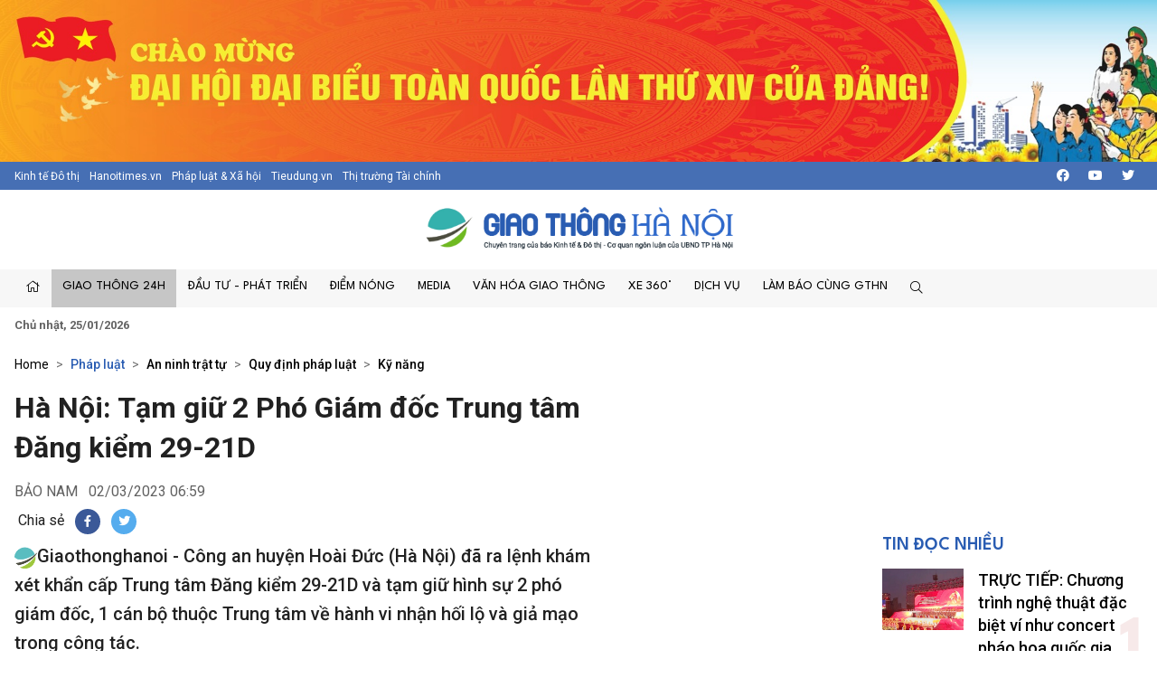

--- FILE ---
content_type: text/html; charset=utf-8
request_url: https://giaothonghanoi.kinhtedothi.vn/phap-luat-giao-thong/ha-noi-tam-giu-2-pho-giam-doc-trung-tam-dang-kiem-2921d-78017.html
body_size: 51465
content:

<!DOCTYPE html>
<!--[if lt IE 7]> <html class="no-js lt-ie9 lt-ie8 lt-ie7"> <![endif]-->
<!--[if IE 7]> <html class="no-js lt-ie9 lt-ie8"> <![endif]-->
<!--[if IE 8]> <html class="no-js lt-ie9"> <![endif]-->
<!--[if gt IE 8]><!-->
<html class="no-js">
<!--<![endif]-->
<head prefix="og: https://ogp.me/ns# fb: https://ogp.me/ns/fb# article: https://ogp.me/ns/article#"><title>
	H&#224; Nội: Tạm giữ 2 Ph&#243; Gi&#225;m đốc Trung t&#226;m Đăng kiểm 29-21D
</title><meta http-equiv="Content-Type" content="text/html; charset=utf-8" /><meta http-equiv="X-UA-Compatible" content="IE=edge" /><meta name="viewport" content="width=device-width, initial-scale=1, shrink-to-fit=no, maximum-scale=1.0" /><meta id="ctl00_description" name="description" content="Giaothonghanoi - Công an huyện Hoài Đức (Hà Nội) đã ra lệnh khám xét khẩn cấp Trung tâm Đăng kiểm 29-21D và tạm giữ hình sự 2 phó giám đốc, 1 cán bộ thuộc Trung tâm về hành vi nhận hối lộ và giả mạo trong công tác." /><meta id="ctl00_keywords" name="keywords" /><meta name="news_keywords" content="Giao thông Hà Nội, Cuộc thi an toàn giao thông , báo kinh tế đô thị, giao thông thủ đô, tình hình giao thông tại thủ đô hà nội, cuộc thi tìm hiểu kiến thức giao thông, thi luật giao thông trên internet, văn hóa giao thông" /><link href="https://giaothonghanoi.kinhtedothi.vn/" rel="publisher" /><link rel="alternate" href="/rss/home.rss" type="application/rss+xml" title="RSS" /><meta http-equiv="refresh" content="1800" /><meta id="ctl00_robots" name="robots" content="INDEX,FOLLOW" />
<script type="text/javascript"> var host = 'https://giaothonghanoi.kinhtedothi.vn';</script>
<script type="text/javascript"> var loghost = 'https://giaothonghanoi.kinhtedothi.vn';</script>
<link rel="shortcut icon" href="https://staticgthn.kinhtedothi.vn/webthemes/img/favicon.ico">
<link rel="stylesheet" href="https://staticgthn.kinhtedothi.vn/webthemes/bootstrap-5.0.2-dist/css/bootstrap.css?v=1">
<!-- Fonts -->
<link href="https://staticgthn.kinhtedothi.vn/webthemes/fonts/fontawesome-pro-5.15.4-web/css/all.min.css" rel="stylesheet">
<!-- plugin css -->
<link rel="stylesheet" href="https://staticgthn.kinhtedothi.vn/webthemes/js/vendor/glide-3.4.1/dist/css/glide.core.min.css">
<link type="text/css" rel="stylesheet" href="https://staticgthn.kinhtedothi.vn/webthemes/js/vendor/lightGallery-master/dist/css/lightGallery.min.css" />
<!-- Customize css -->
<link rel="stylesheet" href="https://staticgthn.kinhtedothi.vn/webthemes/css/main.css?v=6.7.8">
<script src="https://staticgthn.kinhtedothi.vn/webthemes/js/vendor/jquery.min.js"></script>
<script src="https://staticgthn.kinhtedothi.vn/webthemes/bootstrap-5.0.2-dist/js/bootstrap.bundle.min.js" defer></script>
<script src="https://staticgthn.kinhtedothi.vn/webthemes/js/vendor/glide-3.4.1/dist/glide.min.js" defer></script>
<script src="https://staticgthn.kinhtedothi.vn/webthemes/js/vendor/jquery.lazy-master/jquery.lazy.min.js" defer></script>
<script src="https://staticgthn.kinhtedothi.vn/webthemes/js/vendor/lightGallery-master/dist/js/lightgallery.min.js" defer></script>
<script src="https://staticgthn.kinhtedothi.vn/webthemes/js/app.js?v=1.0" defer></script>

<meta property="og:type" content="article" />
<meta property="og:url" content="https://giaothonghanoi.kinhtedothi.vn/phap-luat-giao-thong/ha-noi-tam-giu-2-pho-giam-doc-trung-tam-dang-kiem-2921d-78017.html" />
<meta property="og:site_name" content="Giao thông Hà Nội - Chuyên trang của Báo điện tử Kinh tế đô thị" />
<meta property="og:image" content="https://staticgthn.kinhtedothi.vn/Uploaded/nhungtkts/2023_03_02/32971481012288891977266351877409794990019340ndohj_FWYJ.jpg" />
<meta property="og:title" content="H&#224; Nội: Tạm giữ 2 Ph&#243; Gi&#225;m đốc Trung t&#226;m Đăng kiểm 29-21D" />
<meta property="og:description" content="Giaothonghanoi - C&#244;ng an huyện Ho&#224;i Đức (H&#224; Nội) đ&#227; ra lệnh kh&#225;m x&#233;t khẩn cấp Trung t&#226;m Đăng kiểm 29-21D v&#224; tạm giữ h&#236;nh sự 2 ph&#243; gi&#225;m đốc, 1 c&#225;n bộ thuộc Trung t&#226;m về h&#224;nh vi nhận hối lộ v&#224; giả mạo trong c&#244;ng t&#225;c." />
<link rel="alternate" href="https://giaothonghanoi.kinhtedothi.vn/phap-luat-giao-thong/ha-noi-tam-giu-2-pho-giam-doc-trung-tam-dang-kiem-2921d-78017.html" media="handheld" />
<link rel="canonical" href="https://giaothonghanoi.kinhtedothi.vn/phap-luat-giao-thong/ha-noi-tam-giu-2-pho-giam-doc-trung-tam-dang-kiem-2921d-78017.html" />
<meta content="" name="news_keywords" />
<link rel="stylesheet" href="https://staticgthn.kinhtedothi.vn/webthemes/css/swipebox.css" />
<script type="text/javascript" src="https://staticgthn.kinhtedothi.vn/webthemes/Jscripts/jquery.fixer.js"></script>
<script type="text/javascript" src="https://staticgthn.kinhtedothi.vn/webthemes/Jscripts/jquery.swipebox.min.js"></script>
<script type="text/javascript" src="https://staticgthn.kinhtedothi.vn/webthemes/Jscripts/jwplayer/jwplayer.js"></script>
<script type="text/javascript">jwplayer.key = "5qMQ1qMprX8KZ79H695ZPnH4X4zDHiI0rCXt1g==";</script>
<script type="text/javascript">function showvideo(id_, src_) {
//console.log(id_);
var videoW = $('#' + id_).parent().width();
var videoH = videoW / 16 * 9;
$('#' + id_).wrap(function () {
return "<div class='img-responsive'></div>";
});
jwplayer(id_).setup({
image: 'https://staticgthn.kinhtedothi.vn/zoom/590/Uploaded/nhungtkts/2023_03_02/32971481012288891977266351877409794990019340ndohj_FWYJ.jpg', file: src_, height: videoH, width: videoW, skin: 'five', menu: "true", allowscriptaccess: "always", wmode: "opaque", 'stretching': 'exactfit',
"controlbar.position": "bottom"
});
}</script>
<script type="text/javascript">function showvideoavatar(id_, src_) {
jwplayer(id_).setup({
image: 'https://staticgthn.kinhtedothi.vn/zoom/590/Uploaded/nhungtkts/2023_03_02/32971481012288891977266351877409794990019340ndohj_FWYJ.jpg', responsive: true, file: src_, height: 360, width: 590, skin: 'five', menu: "true", allowscriptaccess: "always", wmode: "opaque", 'stretching': 'exactfit',
"controlbar.position": "bottom"
});
}</script>
<script type="text/javascript" src="https://staticgthn.kinhtedothi.vn/webthemes/Jscripts/galleria/galleria-1.4.2.min.js"></script>
<script type="text/javascript" src="https://staticgthn.kinhtedothi.vn/webthemes/jscripts/sharer.js?v=2016.66"></script>
<script type="text/javascript" src="https://platform.twitter.com/widgets.js"></script>

<link rel="stylesheet" href="https://staticgthn.kinhtedothi.vn/webthemes/css/ext.css?v=1.2" />
<!-- <link rel="stylesheet" href="https://staticgthn.kinhtedothi.vn/webthemes/css/tet.css?v=1.2.3" /> -->
<!-- Global site tag (gtag.js) - Google Analytics -->
<script async src="https://www.googletagmanager.com/gtag/js?id=UA-141382853-1"></script>
<script>
window.dataLayer = window.dataLayer || [];
function gtag() { dataLayer.push(arguments); }
gtag('js', new Date());
gtag('config', 'UA-141382853-1');
//1768231093448659
</script>
<meta property="fb:app_id" content="4178628258857964" />
<script async src="https://securepubads.g.doubleclick.net/tag/js/gpt.js"></script>
<script>

window.googletag = window.googletag || {cmd: []};
var interstitialSlot;
var gptAdSlots = [];
googletag.cmd.push(function() {

var mapping1 = googletag.sizeMapping().
addSize([920, 0], [900, 250]). // desktop
addSize([728, 0], [728, 90]). // desktop
addSize([640, 0], [300, 250]). // tablet
addSize([336, 0], [300, 250]). // mobile
build();

        gptAdSlots[0]=googletag.defineSlot('/23199766306/giaothonghanoi.kinhtedothi.vn/GTHN.KTDT_Res1', [[300, 250], [336, 280], [970, 250]], 'div-gpt-ad-1739348581779-0').defineSizeMapping(mapping1).addService(googletag.pubads());
        gptAdSlots[1]=googletag.defineSlot('/23199766306/giaothonghanoi.kinhtedothi.vn/GTHN.KTDT_Res2', [[300, 250], [336, 280], [728, 90]], 'div-gpt-ad-1739348777981-0').defineSizeMapping(mapping1).addService(googletag.pubads());
        gptAdSlots[2]=googletag.defineSlot('/23199766306/giaothonghanoi.kinhtedothi.vn/GTHN.KTDT_Res3', [[300, 250], [728, 90], [336, 280]], 'div-gpt-ad-1739349007949-0').defineSizeMapping(mapping1).addService(googletag.pubads());
        gptAdSlots[3]=googletag.defineSlot('/23199766306/giaothonghanoi.kinhtedothi.vn/GTHN.KTDT_Right_300x250', [300, 250], 'div-gpt-ad-1739348639261-0').addService(googletag.pubads());
        gptAdSlots[4]=googletag.defineSlot('/23199766306/giaothonghanoi.kinhtedothi.vn/GTHN.KTDT_Right_300x600', [300, 600], 'div-gpt-ad-1739348692131-0').addService(googletag.pubads());
        gptAdSlots[5]=googletag.defineSlot('/23199766306/giaothonghanoi.kinhtedothi.vn/GTHN.KTDT_728x90_PC', [728, 90], 'div-gpt-ad-1739348832012-0').addService(googletag.pubads());
        gptAdSlots[6]=googletag.defineSlot('/23199766306/giaothonghanoi.kinhtedothi.vn/GTHN.KTDT_MBInpage', [[400, 800], [300, 600]], 'div-gpt-ad-1739348892262-0').addService(googletag.pubads());
    
// Start ad fetching
    googletag.pubads().enableSingleRequest();
    googletag.enableServices();
    googletag.display(interstitialSlot);
  });
</script>

</head>
<body class="page-detail">
<form name="aspnetForm" method="post" action="/phap-luat-giao-thong/ha-noi-tam-giu-2-pho-giam-doc-trung-tam-dang-kiem-2921d-78017.html" id="aspnetForm">
<div>
<input type="hidden" name="__VIEWSTATE" id="__VIEWSTATE" value="/wEPDwULLTIxMTk0MDQ4NjkPFgIeE1ZhbGlkYXRlUmVxdWVzdE1vZGUCAWRkMymKGO9KG/SxGD1RObgPzoCQJv4JKNCynWUfRIjq1Iw=" />
</div>

<div>

	<input type="hidden" name="__VIEWSTATEGENERATOR" id="__VIEWSTATEGENERATOR" value="3D4A720F" />
</div>
<script type="text/javascript" src="https://apis.google.com/js/plusone.js"></script>
<div id="fb-root"></div>
<script async defer crossorigin="anonymous" src="https://connect.facebook.net/vi_VN/sdk.js#xfbml=1&version=v11.0&appId=4178628258857964&autoLogAppEvents=1" nonce="x0p0FGRr"></script>

<header class="site-header" id="site-header" >
<div class="celebrate"><a href="https://kinhtedothi.vn/su-kien/dai-hoi-dai-bieu-toan-quoc-lan-thu-xiv-cua-dang-cong-san-viet-nam.html" title="Chao mung Dai hoi Dai bieu toan quoc lan thu XIV cua Dang!"><picture><source srcset="https://staticgthn.kinhtedothi.vn/Uploaded/Ads/chao-mung-dh-dang_KRZZ.jpg" media="(min-width: 768px)">
<source srcset="https://staticgthn.kinhtedothi.vn/Uploaded/Ads/chao-mung-dh-dang_KRZZ.jpg" media="(max-width: 767px)">
<img src="[data-uri]" loading="lazy" title="Chao mung Dai hoi Dai bieu toan quoc lan thu XIV cua Dang!" class="img-fluid"></picture></a></div>
<div class="site-header__topbar">
<div class="container-xxl">
<div class="links">
<a href="https://kinhtedothi.vn/" class="links-item">Kinh tế Đô thị</a>
<a href="https://hanoitimes.vn/" class="links-item">Hanoitimes.vn</a>
<a href="https://phapluatxahoi.kinhtedothi.vn/" class="links-item">Pháp luật & Xã hội</a>
<a href="https://tieudung.kinhtedothi.vn/" class="links-item">Tieudung.vn</a>
<a href="https://thitruongtaichinh.kinhtedothi.vn/" class="links-item">Thị trường Tài chính</a>
</div>
<div class="tools">
<a class="btn btn-sm" href="#" title="Social"><i class="fab fa-facebook"></i></a>
<a class="btn btn-sm" href="#"><i class="fab fa-youtube"></i></a>
<a class="btn btn-sm" href="#"><i class="fab fa-twitter"></i></a>
</div>
</div>
</div>
<div class="site-header__content">
<div class="container-xxl">
<div class="m-btn">
<a href="#" id="menuMobile"><i class="fal fa-bars"></i><i class="fal fa-times"></i></a>
</div>

<div class="logo"><a href="/">
<img src="https://staticgthn.kinhtedothi.vn/webthemes/images/logo-giaothonghanoi.png" alt="" class="img-fluid"></a></div>

<div class="m-btn">
<a href="javascript:void(0);" id="searchMobile"><i class="fal fa-search"></i></a>
</div>
</div>
</div>
<div class="site-header__nav">
<div class="container-xxl">

<ul class="nav">
<li class="nav-item d-md-none">
<div class="hotline" style="padding: 10px 15px; display:inline-block;">
<span class="label" style="border: 1px solid #B22929;padding: 0.25rem 0.5rem;font-size: 0.8125rem;color: #B22929;"><i class="fas fa-phone me-2"></i>Đường dây nóng</span>
<a class="number" style="background-color: #B22929;color: white;padding: 3px 10px 4px 10px;margin: 2px -4px 2px -4px;" href="tel:08.67.67.67.23">08.67.67.67.23</a>
</div>
</li>
<li class="nav-item nav-search">
<div class="input-wrap">
<input type="text" class="form-control search-query" placeholder="Tìm kiếm">
<a href="javascript:void(0);" class="fal fa-search search-button" title="Tìm kiếm"></a>
</div>
</li>
<li class="nav-item"><a class="nav-link" href="/" title="Trang chủ"><i class="fal fa-home"></i></a></li>

<li class='nav-item is-active'>
<a href='/giao-thong-24h/' class="nav-link">Giao thông 24h</a>

<ul class="nav-sub">

<li class='nav-item '><a class="nav-link" href='/tieu-diem/'>Tiêu điểm</a></li>

<li class='nav-item '><a class="nav-link" href='/giao-thong-ha-noi/'>Hà Nội</a></li>

<li class='nav-item '><a class="nav-link" href='/giao-thong-bon-phuong/'>Bốn phương</a></li>

<li class='nav-item is-active'><a class="nav-link" href='/phap-luat-giao-thong/'>Pháp luật</a></li>
</ul>
</li>

<li class='nav-item '>
<a href='/dau-tu-phat-trien/' class="nav-link">Đầu tư - Phát triển</a>

<ul class="nav-sub">

<li class='nav-item '><a class="nav-link" href='/quan-ly-giao-thong/'>Quản lý</a></li>

<li class='nav-item '><a class="nav-link" href='/ha-tang-giao-thong/'>Hạ tầng</a></li>

<li class='nav-item '><a class="nav-link" href='/goc-nhin/'>Góc nhìn</a></li>

<li class='nav-item '><a class="nav-link" href='/doanh-nghiep/'>Doanh nghiệp</a></li>
</ul>
</li>

<li class='nav-item '>
<a href='/diem-nong-giao-thong/' class="nav-link">Điểm nóng</a>

<ul class="nav-sub">

<li class='nav-item '><a class="nav-link" href='/diem-den/'>Điểm đen</a></li>

<li class='nav-item '><a class="nav-link" href='/canh-bao/'>Cảnh báo</a></li>

<li class='nav-item '><a class="nav-link" href='/chong-un-tac-giao-thong/'>Chống ùn tắc</a></li>
</ul>
</li>

<li class='nav-item '>
<a href='/media/' class="nav-link">Media</a>

<ul class="nav-sub">

<li class='nav-item '><a class="nav-link" href='/tin-anh-giao-thong/'>Ảnh</a></li>

<li class='nav-item '><a class="nav-link" href='/tin-video-giao-thong/'>Video/Clip</a></li>

<li class='nav-item '><a class="nav-link" href='/infographic/'>Infographic</a></li>

<li class='nav-item '><a class="nav-link" href='/emagazine/'>Emagazine</a></li>

<li class='nav-item '><a class="nav-link" href='/podcast/'>Podcast</a></li>
</ul>
</li>

<li class='nav-item '>
<a href='/van-hoa-giao-thong/' class="nav-link">Văn hóa giao thông</a>

<ul class="nav-sub">

<li class='nav-item '><a class="nav-link" href='/net-dep-giao-thong/'>Nét đẹp giao thông</a></li>

<li class='nav-item '><a class="nav-link" href='/thoi-hu-tat-xau/'>Thói hư tật xấu</a></li>

<li class='nav-item '><a class="nav-link" href='/lai-xe-an-toan/'>Lái xe an toàn</a></li>
</ul>
</li>

<li class='nav-item '>
<a href='/xe-360/' class="nav-link">Xe 360°</a>

<ul class="nav-sub">

<li class='nav-item '><a class="nav-link" href='/thi-truong/'>Thị trường</a></li>

<li class='nav-item '><a class="nav-link" href='/tu-van/'>Tư vấn</a></li>

<li class='nav-item '><a class="nav-link" href='/kham-pha/'>Khám phá</a></li>
</ul>
</li>

<li class='nav-item '>
<a href='/dich-vu/' class="nav-link">Dịch vụ</a>

<ul class="nav-sub">

<li class='nav-item '><a class="nav-link" href='/hang-khong/'>Hàng không</a></li>

<li class='nav-item '><a class="nav-link" href='/duong-bo/'>Đường bộ</a></li>

<li class='nav-item '><a class="nav-link" href='/duong-sat/'>Đường sắt</a></li>

<li class='nav-item '><a class="nav-link" href='/duong-thuy/'>Đường thủy</a></li>
</ul>
</li>

<li class='nav-item '>
<a href='/lam-bao-cung-giao-thong-ha-noi/' class="nav-link">Làm báo cùng GTHN</a>

<ul class="nav-sub">

<li class='nav-item '><a class="nav-link" href='/ban-doc/'>Bạn đọc viết</a></li>

<li class='nav-item '><a class="nav-link" href='/chuyen-doc-duong/'>Chuyện dọc đường</a></li>
</ul>
</li>

<li class="nav-item nav-search nav-search--desktop">
<a class="nav-link" href="#" title=""><i class="fal fa-search"></i></a>
<ul class="nav-sub">
<li class="input-wrap">
<input type="text" class="form-control search-query" placeholder="Tìm kiếm">
<a href="#" class="fal fa-search search-button" title="Tìm kiếm"></a>
</li>
</ul>
</li>
</ul>

</div>
</div>
<div class="site-header__extend">
<div class="container-xxl">
<div class="row">
<div class="col"><strong><time datetime="Chủ nhật, 25/01/2026">Chủ nhật, 25/01/2026</time></strong></div>
</div>
</div>
</div>
</header>

<div class="container-xxl">
<div id="adsctl00_Header1_PC_TopBanne1" style="text-align: center;" class="simplebanner">

<div class='adsitem' rel='2051' tag='PC TopBanner Tha'><ins class="982a9496" data-key="88f140e0e4009d97040654634066a01d"></ins>
<script async src="https://aj1559.online/ba298f04.js"></script></div>

</div>
</div>



<main class="site-content">

<div class="container-xxl">

<nav class="breadcrumbs" aria-label="breadcrumbs">
<ol class="breadcrumb">
<li class="breadcrumb-item"><a href="/">Home</a></li>

<li class="breadcrumb-item active" aria-current="page" itemtype="http://data-vocabulary.org/Breadcrumb" itemscope="">
<h2>
<a href="/phap-luat-giao-thong/" title="Pháp luật"  itemprop="url">Pháp luật</a>
</h2>
</li>

<li class="breadcrumb-item " aria-current="page" itemtype="http://data-vocabulary.org/Breadcrumb" itemscope="">
<h2>
<a href="/an-ninh-trat-tu/" title="An ninh trật tự"  itemprop="url">An ninh trật tự</a>
</h2>
</li>

<li class="breadcrumb-item " aria-current="page" itemtype="http://data-vocabulary.org/Breadcrumb" itemscope="">
<h2>
<a href="/quy-dinh-phap-luat/" title="Quy định pháp luật"  itemprop="url">Quy định pháp luật</a>
</h2>
</li>

<li class="breadcrumb-item " aria-current="page" itemtype="http://data-vocabulary.org/Breadcrumb" itemscope="">
<h2>
<a href="/ky-nang/" title="Kỹ năng"  itemprop="url">Kỹ năng</a>
</h2>
</li>

</ol>
</nav>

<div class="row justify-content-center">
<div class="col-12 col-md-8 col-lg-9">
<article class="detail-wrap">
<header class="detail__header">

<h1 class="detail__title cms-title">Hà Nội: Tạm giữ 2 Phó Giám đốc Trung tâm Đăng kiểm 29-21D</h1>
<div class="detail__time">
<span class="detail__author">
BẢO NAM

</span>
<time>02/03/2023 06:59</time>
</div>

<div class="detail__tools">
<span>Chia sẻ</span>
<a href="javascript:void(0);" class="item item-facebook" onclick="return sns_click('facebook',null,'https://giaothonghanoi.kinhtedothi.vn/phap-luat-giao-thong/ha-noi-tam-giu-2-pho-giam-doc-trung-tam-dang-kiem-2921d-78017.html');" title="Chia sẻ tin này qua Facebook"><i class="fab fa-facebook-f"></i></a>
<a href="https://twitter.com/share" data-url="https://giaothonghanoi.kinhtedothi.vn/phap-luat-giao-thong/ha-noi-tam-giu-2-pho-giam-doc-trung-tam-dang-kiem-2921d-78017.html" data-dnt="true" class="item item-twitter"><i class="fab fa-twitter"></i></a>
</div>

<h2 class="detail__summary cms-desc">
<img src="https://staticgthn.kinhtedothi.vn/webthemes/img/gthn-sapo.png" height="25" />Giaothonghanoi - Công an huyện Hoài Đức (Hà Nội) đã ra lệnh khám xét khẩn cấp Trung tâm Đăng kiểm 29-21D và tạm giữ hình sự 2 phó giám đốc, 1 cán bộ thuộc Trung tâm về hành vi nhận hối lộ và giả mạo trong công tác.</h2>
</header>
<div class="detail__content-wrap">
<div class="detail__content">

<div class="container-xxl">
<div id="adsctl00_mainContent_PC_Sapo1" style="text-align: center;" class="simplebanner">

<div class='adsitem' rel='2053' tag='PC Sapo'><ins class="982a9496" data-key="bacb3e8b16b04bb75337fe46ffc9e40e"></ins>
<script async src="https://aj1559.online/ba298f04.js"></script></div>

</div>
</div>


<div id="abody56284" class="cms-body">
<div style="text-align: center;"><table class="contentimg" style="text-align: center;"><tbody><tr><td><img alt="Ha Noi: Tam giu 2 Pho Giam doc Trung tam Dang kiem 29-21D - Hinh anh 1" src="https://staticgthn.kinhtedothi.vn/zoom/868/uploaded/nhungtkts/2023_03_02/32971481012288891977266351877409794990019340n_dohj.jpg" style="width: 540px; height: 268px;" title="H&#224; Nội: Tạm giữ 2 Ph&#243; Gi&#225;m đốc Trung t&#226;m Đăng kiểm 29-21D - Hình ảnh 1"></td></tr><tr><td style="text-align: center;"><em>Hoàng Ngọc Quý và Nguyễn Văn Định tại cơ quan công an.&nbsp;</em></td></tr></tbody></table></div><p style="text-align: justify;">Các đối tượng bị tạm giữ hình sự bao gồm: Hoàng Ngọc Quý (SN 1987), Nguyễn Văn Định (SN 1992), cùng là Phó Giám đốc Trung tâm Đăng kiểm xe cơ giới 29-21D và Trần Văn Doanh (SN 1996) là nhân viên Trung tâm.<br><br>Trước đó, ngày 28/2, qua nắm tình hình, Công an huyện Hoài Đức phối hợp với Phòng Cảnh sát Kinh tế (Công an thành phố Hà Nội) phát hiện nghi vấn sai phạm xảy ra tại Trung tâm Đăng kiểm xe cơ giới 29-21D.<br><br>Với chứng cứ thu thập được và trình báo của người dân, Cơ quan Cảnh sát điều tra đã khám xét khẩn cấp nơi làm việc của Trung tâm Đăng kiểm 29-21D, qua đó thu giữ nhiều tài liệu, đồng thời triệu tập các đối tượng để làm rõ.<br><br>Trong quá trình đấu tranh, lực lượng chức năng xác định sai phạm xảy ra tại Trung tâm Đăng kiểm trên liên quan đến hành vi nhận hối lộ và giả mạo trong công tác.<br><br>Khi chủ phương tiện đến Trung tâm Đăng kiểm để đăng ký xe ô tô và làm thủ tục cải tạo (hoán cải) nhưng chưa có các loại giấy tờ theo quy định như: Biên bản nghiệm thu xuất xưởng xe cơ giới cải tạo; văn bản đề nghị nghiệm thu chất lượng xe cơ giới cải tạo… thay vì yêu cầu chủ phương tiện mang xe đến các cơ sở thi công, cải tạo, Nguyễn Văn Định đã tiếp nhận hồ sơ và tự ký khống vào mục ghi "Cán bộ kỹ thuật" trong "Biên bản nghiệm thu xuất xưởng xe cơ giới cải tạo", và mục "Đại diện đơn vị thi công" trong "Biên bản kiểm tra chất lượng an toàn kỹ thuật và bảo vệ môi trường xe cơ giới cải tạo". Mỗi một bộ hồ sơ, Nguyễn Văn Định thu trên dưới 1 triệu đồng.<br></p>
<div class="container-xxl">
<div id="adsPC_InPage1" style="text-align: center;" class="simplebanner">

<div class='adsitem' rel='2034' tag='PC Outstream -1/2 Article'><ins class="982a9496" data-key="ce0ff9d084d3d0cdef5be8819feb4b00"></ins>
<script async src="https://aj1559.online/ba298f04.js"></script></div>

</div>
</div>
<p style="text-align: justify;"><br>Đăng kiểm viên còn thông đồng với đơn vị thiết kế xe cơ giới cải tạo để đơn vị này ký khống trước phần "Đại diện đơn vị thi công" để trống giấy trắng ở phần trên, sao cho vừa nội dung của "Biên bản nghiệm thu xuất xưởng xe cơ giới cải tạo" rồi in chèn thông tin chủ xe và phương tiện đến đăng kiểm.<br><br>Bằng cách này, đối tượng đã hợp thức hóa các tiêu chuẩn an toàn kỹ thuật của phương tiện "hoán cải". Quá trình điều tra, lực lượng Công an còn làm rõ hành vi nhận hối lộ của Trần Văn Doanh là người trực tiếp nhận chỉ đạo thu tiền cao hơn thực tế của các xe ô tô "hoán cải" đến đăng ký. Cơ quan Cảnh sát điều tra đã bắt giữ Hoàng Ngọc Quý để điều tra về vai trò điều hành trong việc nhận hối lộ.<br><br>Vụ việc đang được cơ quan Công an tiếp tục điều tra, làm rõ, để xử lý nghiêm các đối tượng theo đúng quy định pháp luật.</p>
</div>
<div class="detail__credit">

</div>
</div>
</div>

<div class="container-xxl">
<div id="adsctl00_mainContent_PC_UnderArticle" style="text-align: center;" class="simplebanner">

<div class='adsitem' rel='2032' tag='PC Under Article'><ins class="982a9496" data-key="7d29f254c2eb1473ab834422be6a8edc"></ins>
<script async src="https://aj1559.online/ba298f04.js"></script></div>

</div>
</div>


<footer class="detail__footer">

<div class="detail__social">
<div class="fb-like" data-href="https://giaothonghanoi.kinhtedothi.vn/phap-luat-giao-thong/ha-noi-tam-giu-2-pho-giam-doc-trung-tam-dang-kiem-2921d-78017.html" data-width="" data-layout="button" data-action="like" data-size="large" data-share="true"></div>
</div>

<!-- article tag 1-->

<!-- tag -->
</footer>
</article>

<section class="zone">
<header class="zone__header">
<h2 class="zone__title"><a href="javascript:void(0);">Tin liên quan</a></h2>
</header>
<div class="zone__content">
<div class="row">

<div class="col-12 col-sm-6 col-lg-4">
<article class="story">
<figure class="story__thumb">
<a href="/phap-luat-giao-thong/lai-xe-buyt-bi-hanh-hung-119718.html" title="Lái xe buýt bị hành hung">
<img src="#" data-src="https://staticgthn.kinhtedothi.vn/zoom/640_360/Uploaded/ngochaigthn/2025_12_17/xe_buyt_tac_duong_EYNV.jpg" alt="Lái xe buýt bị hành hung" class="lazy img-fluid" />
</a>
</figure>
<header class="story__header">
<div class="story__meta"><time datetime="12:00 | 16/12/2025">12:00 | 16/12/2025</time></div>
<h3 class="story__title">
<a href="/phap-luat-giao-thong/lai-xe-buyt-bi-hanh-hung-119718.html" title="Lái xe buýt bị hành hung">
Lái xe buýt bị hành hung
</a>
</h3>
</header>
</article>
</div>

<div class="col-12 col-sm-6 col-lg-4">
<article class="story">
<figure class="story__thumb">
<a href="/phap-luat-giao-thong/ha-noi-siet-hoat-dong-trong-giu-xe-119586.html" title="Hà Nội &quot;siết&quot; hoạt động trông giữ xe">
<img src="#" data-src="https://staticgthn.kinhtedothi.vn/zoom/640_360/Uploaded/duongdat/2025_12_01/z7279926841202a9caf0222464d39d533f0484384314ad_JWTH.jpg" alt="Hà Nội &quot;siết&quot; hoạt động trông giữ xe" class="lazy img-fluid" />
</a>
</figure>
<header class="story__header">
<div class="story__meta"><time datetime="09:00 | 05/11/2025">09:00 | 05/11/2025</time></div>
<h3 class="story__title">
<a href="/phap-luat-giao-thong/ha-noi-siet-hoat-dong-trong-giu-xe-119586.html" title="Hà Nội &quot;siết&quot; hoạt động trông giữ xe">
Hà Nội "siết" hoạt động trông giữ xe
</a>
</h3>
</header>
</article>
</div>

<div class="col-12 col-sm-6 col-lg-4">
<article class="story">
<figure class="story__thumb">
<a href="/phap-luat-giao-thong/thiet-bi-an-toan-cho-tre-em-can-huong-dan-chi-tiet-truoc-khi-trien-khai-119617.html" title="Thiết bị an toàn cho trẻ em, cần hướng dẫn chi tiết trước khi triển khai">
<img src="#" data-src="https://staticgthn.kinhtedothi.vn/zoom/640_360/Uploaded/duongdat/2025_12_01/z727999695741592b68b7680c15f4f187faaa755cda4ff_VBIG.jpg" alt="Thiết bị an toàn cho trẻ em, cần hướng dẫn chi tiết trước khi triển khai" class="lazy img-fluid" />
</a>
</figure>
<header class="story__header">
<div class="story__meta"><time datetime="09:00 | 22/10/2025">09:00 | 22/10/2025</time></div>
<h3 class="story__title">
<a href="/phap-luat-giao-thong/thiet-bi-an-toan-cho-tre-em-can-huong-dan-chi-tiet-truoc-khi-trien-khai-119617.html" title="Thiết bị an toàn cho trẻ em, cần hướng dẫn chi tiết trước khi triển khai">
Thiết bị an toàn cho trẻ em, cần hướng dẫn chi tiết trước khi triển khai
</a>
</h3>
</header>
</article>
</div>

</div>
</div>
</section>


</div>
<div class="col-12 col-md-4 col-lg-3">
<div class="qc">

</div>
<div class="qc">

<div id="adsctl00_mainContent_PC_Right11" style="text-align: center;">

<div class="qc simplebanner" style="text-align: center;margin:0 auto; margin-bottom:20px; "><div class='adsitem' rel='2055' tag='PC Right 1'><ins class="982a9496" data-key="973f3839e348efc00926cf6c5062e292"></ins>
<script async src="https://aj1559.online/ba298f04.js"></script></div></div>

</div>
<script type="text/javascript">
$(function () { rotatebanner('ctl00_mainContent_PC_Right11', 0, -1); });
</script>

</div>

<div class="mb-2">
<iframe src="https://www.facebook.com/plugins/page.php?href=https%3A%2F%2Fwww.facebook.com%2Fviantoangiaothongthudo&tabs=timeline&width=300&height=132&small_header=false&adapt_container_width=true&hide_cover=false&show_facepile=false&appId=4178628258857964" width="300" height="132" style="border: none; overflow: hidden; margin: auto; display: block; max-width: 100%;" scrolling="no" frameborder="0" allowfullscreen="true" allow="autoplay; clipboard-write; encrypted-media; picture-in-picture; web-share"></iframe>
</div>
<!-- tin đọc nhiều -->

<section class="zone">
<header class="zone__header">
<h2 class="zone__title"><a href="javascript:void(0);">Tin đọc nhiều</a></h2>
</header>
<div class="zone__content">

<article class="story story--left story--border story--rank">
<figure class="story__thumb">
<a href="/giao-thong-24h/truc-tiep-chuong-trinh-nghe-thuat-dac-biet-vi-nhu-concert-phao-hoa-quoc-gia-chao-mung-thanh-cong-dai-hoi-dang-lan-thu-xiv-119776.html" title="TRỰC TIẾP: Chương trình nghệ thuật đặc biệt ví như concert pháo hoa quốc gia chào mừng thành công Đại hội Đảng lần thứ XIV">
<img src="#" data-src="https://staticgthn.kinhtedothi.vn/zoom/320_320/Uploaded/daotq/2026_01_23/vannghedh14_VHJY.png" alt="TRỰC TIẾP: Chương trình nghệ thuật đặc biệt ví như concert pháo hoa quốc gia chào mừng thành công Đại hội Đảng lần thứ XIV" class="lazy img-fluid" />
</a>
</figure>
<header class="story__header">
<h3 class="story__title">
<a href="/giao-thong-24h/truc-tiep-chuong-trinh-nghe-thuat-dac-biet-vi-nhu-concert-phao-hoa-quoc-gia-chao-mung-thanh-cong-dai-hoi-dang-lan-thu-xiv-119776.html" title="TRỰC TIẾP: Chương trình nghệ thuật đặc biệt ví như concert pháo hoa quốc gia chào mừng thành công Đại hội Đảng lần thứ XIV">
TRỰC TIẾP: Chương trình nghệ thuật đặc biệt ví như concert pháo hoa quốc gia chào mừng thành công Đại hội Đảng lần thứ XIV
</a>
</h3>
<div class="story__meta"><time datetime="20:22 | 23/01/2026">20:22 | 23/01/2026</time></div>
<div class="story__order">1</div>
</header>
</article>

</div>
</section>

<!-- qc -->
<div class="qc">

</div>

<div id="boxlink_BoxLink2">

</div>

<!-- zone box giao thong 24h -->

<section class="zone">
<header class="zone__header">
<h2 class="zone__title">
<a href="/giao-thong-24h/" title="Giao thông 24h"><i class="far fa-road me-2"></i>Giao thông 24h
</a>
</h2>
</header>
<div class="zone__content">

<article class="story story--border ">
<figure class="story__thumb">
<a href="/giao-thong-24h/truc-tiep-chuong-trinh-nghe-thuat-dac-biet-vi-nhu-concert-phao-hoa-quoc-gia-chao-mung-thanh-cong-dai-hoi-dang-lan-thu-xiv-119776.html" title="TRỰC TIẾP: Chương trình nghệ thuật đặc biệt ví như concert pháo hoa quốc gia chào mừng thành công Đại hội Đảng lần thứ XIV">
<img src="#" data-src="https://staticgthn.kinhtedothi.vn/zoom/640_360/Uploaded/daotq/2026_01_23/vannghedh14_VHJY.png" alt="TRỰC TIẾP: Chương trình nghệ thuật đặc biệt ví như concert pháo hoa quốc gia chào mừng thành công Đại hội Đảng lần thứ XIV" class="lazy img-fluid" />
</a>
</figure>

<header class="story__header">
<h3 class="story__title">
<a href="/giao-thong-24h/truc-tiep-chuong-trinh-nghe-thuat-dac-biet-vi-nhu-concert-phao-hoa-quoc-gia-chao-mung-thanh-cong-dai-hoi-dang-lan-thu-xiv-119776.html" title="TRỰC TIẾP: Chương trình nghệ thuật đặc biệt ví như concert pháo hoa quốc gia chào mừng thành công Đại hội Đảng lần thứ XIV">
TRỰC TIẾP: Chương trình nghệ thuật đặc biệt ví như concert pháo hoa quốc gia chào mừng thành công Đại hội Đảng lần thứ XIV
</a>
</h3>
<div class="story__meta"><time datetime="20:22 | 23/01/2026">20:22 | 23/01/2026</time></div>
</header>
</article>

<article class="story story--border story--left">

<figure class="story__thumb">
<a href="/giao-thong-24h/phuong-vinh-hung-ngo-467-duong-linh-nam-xuong-cap-nghiem-trong-can-duoc-sua-chua-119732.html" title="Phường Vĩnh Hưng: Ngõ 467 đường Lĩnh Nam xuống cấp nghiêm trọng, cần được sửa chữa">
<img src="#" data-src="https://staticgthn.kinhtedothi.vn/zoom/300_226/uploaded/phamcong/2025_12_25/z7364421333603be789e06e85bfff3c9672d74d6c7de0a_WNTK.jpg" alt="Phường Vĩnh Hưng: Ngõ 467 đường Lĩnh Nam xuống cấp nghiêm trọng, cần được sửa chữa" class="lazy img-fluid" />
</a>
</figure>
<header class="story__header">
<h3 class="story__title">
<a href="/giao-thong-24h/phuong-vinh-hung-ngo-467-duong-linh-nam-xuong-cap-nghiem-trong-can-duoc-sua-chua-119732.html" title="Phường Vĩnh Hưng: Ngõ 467 đường Lĩnh Nam xuống cấp nghiêm trọng, cần được sửa chữa">
Phường Vĩnh Hưng: Ngõ 467 đường Lĩnh Nam xuống cấp nghiêm trọng, cần được sửa chữa
</a>
</h3>
<div class="story__meta"><time datetime="15:01 | 25/12/2025">15:01 | 25/12/2025</time></div>
</header>
</article>

<article class="story story--border story--left">

<figure class="story__thumb">
<a href="/giao-thong-24h/transerco-cong-bo-ke-hoach-phuc-vu-vthkcc-bang-xe-buyt-dip-quoc-khanh-29-119717.html" title="Transerco công bố kế hoạch phục vụ VTHKCC bằng xe buýt dịp Quốc khánh 2/9">
<img src="#" data-src="insufficient image data in file `' @ error/webp.c/ReadWEBPImage/574: https://resource.kinhtedothi.vn/resources2025/1/users/164/anh-man-hinh-2025-08-24-luc-11-25-08-1756009536.png" alt="Transerco công bố kế hoạch phục vụ VTHKCC bằng xe buýt dịp Quốc khánh 2/9" class="lazy img-fluid" />
</a>
</figure>
<header class="story__header">
<h3 class="story__title">
<a href="/giao-thong-24h/transerco-cong-bo-ke-hoach-phuc-vu-vthkcc-bang-xe-buyt-dip-quoc-khanh-29-119717.html" title="Transerco công bố kế hoạch phục vụ VTHKCC bằng xe buýt dịp Quốc khánh 2/9">
Transerco công bố kế hoạch phục vụ VTHKCC bằng xe buýt dịp Quốc khánh 2/9
</a>
</h3>
<div class="story__meta"><time datetime="13:00 | 24/08/2025">13:00 | 24/08/2025</time></div>
</header>
</article>

</div>
</section>
</section>

<div class="qc">

<div id="adsctl00_mainContent_PC_Right2" style="text-align: center;">

<div class="qc simplebanner" style="text-align: center;margin:0 auto; margin-bottom:20px; "><div class='adsitem' rel='2056' tag='PC Right 2'><ins class="982a9496" data-key="ee95c7632c780a3c583c13680d581616"></ins>
<script async src="https://aj1559.online/ba298f04.js"></script></div></div>

</div>
<script type="text/javascript">
$(function () { rotatebanner('ctl00_mainContent_PC_Right2', 0, -1); });
</script>

</div>
</div>
</div>
<div class="row">

<div class="col-12 col-lg-6">
<section class="zone">
<header class="zone__header">
<h2 class="zone__title">
<a href="/media/" title="Media"><i class="fal fa-photo-video me-2"></i>Media
</a>
</h2>
</header>
<div class="zone__content">
<div class="row">
<div class="col-12 col-md-6">


<article class="story">
<figure class="story__thumb">
<a href="/media/truc-tiep-le-so-ket-5-nam-va-trao-giai-cuoc-thi-viet-nhung-cong-hien-tham-lang-nam-2025-119510.html" title="TRỰC TIẾP: Lễ sơ kết 5 năm và trao giải Cuộc thi viết “Những cống hiến thầm lặng” năm 2025">
<img src="#" data-src="https://staticgthn.kinhtedothi.vn/zoom/640_360/Uploaded/admin/2025_11_28/anh_man_hinh_2025-11-28_luc_08_16_37_UMTD.png" alt="TRỰC TIẾP: Lễ sơ kết 5 năm và trao giải Cuộc thi viết “Những cống hiến thầm lặng” năm 2025" class="lazy img-fluid" />
</a>
</figure>
<header class="story__header">
<h3 class="story__title">
<a href="/media/truc-tiep-le-so-ket-5-nam-va-trao-giai-cuoc-thi-viet-nhung-cong-hien-tham-lang-nam-2025-119510.html" title="TRỰC TIẾP: Lễ sơ kết 5 năm và trao giải Cuộc thi viết “Những cống hiến thầm lặng” năm 2025">
TRỰC TIẾP: Lễ sơ kết 5 năm và trao giải Cuộc thi viết “Những cống hiến thầm lặng” năm 2025
</a>
</h3>
<div class="story__meta"><time datetime="08:20 | 28/11/2025">08:20 | 28/11/2025</time></div>
</header>
</article>






</div>
<div class="col-12 col-md-6">
<div class="row">




<div class="col-6 col-md-12">
<article class="story story--left-above-md">
<figure class="story__thumb">
<a href="/media/truc-tiep-cong-truong-hoc-an-toan-trach-nhiem-cua-nha-truong-phu-huynh-va-chinh-quyen-dia-phuong-119503.html" title="Trực tiếp: “Cổng trường học an toàn&quot; - Trách nhiệm của nhà trường, phụ huynh và chính quyền địa phương”">
<img src="#" data-src="https://staticgthn.kinhtedothi.vn/zoom/320_320/Uploaded/admin/2025_11_25/anh_man_hinh_2025-11-25_luc_08_30_44_PBUH.png" alt="Trực tiếp: “Cổng trường học an toàn&quot; - Trách nhiệm của nhà trường, phụ huynh và chính quyền địa phương”" class="lazy img-fluid" />
</a>
</figure>
<header class="story__header">
<h3 class="story__title">
<a href="/media/truc-tiep-cong-truong-hoc-an-toan-trach-nhiem-cua-nha-truong-phu-huynh-va-chinh-quyen-dia-phuong-119503.html" title="Trực tiếp: “Cổng trường học an toàn&quot; - Trách nhiệm của nhà trường, phụ huynh và chính quyền địa phương”">
Trực tiếp: “Cổng trường học an toàn" - Trách nhiệm của nhà trường, phụ huynh và chính quyền địa phương”
</a>
</h3>
<div class="story__meta"><time datetime="08:32 | 25/11/2025">08:32 | 25/11/2025</time></div>
</header>
</article>
</div>



<div class="col-6 col-md-12">
<article class="story story--left-above-md">
<figure class="story__thumb">
<a href="/tin-video-giao-thong/truc-tiep-dien-dan-phat-trien-kinh-te-so-co-hoi-va-thach-thuc-trong-ky-nguyen-moi-119498.html" title="🔴 TRỰC TIẾP - Diễn đàn: Phát triển kinh tế số, cơ hội và thách thức trong kỷ nguyên mới">
<img src="#" data-src="https://staticgthn.kinhtedothi.vn/zoom/320_320/Uploaded/admin/2025_11_21/anh_man_hinh_2025-11-21_luc_09_14_06_TJXA.png" alt="🔴 TRỰC TIẾP - Diễn đàn: Phát triển kinh tế số, cơ hội và thách thức trong kỷ nguyên mới" class="lazy img-fluid" />
</a>
</figure>
<header class="story__header">
<h3 class="story__title">
<a href="/tin-video-giao-thong/truc-tiep-dien-dan-phat-trien-kinh-te-so-co-hoi-va-thach-thuc-trong-ky-nguyen-moi-119498.html" title="🔴 TRỰC TIẾP - Diễn đàn: Phát triển kinh tế số, cơ hội và thách thức trong kỷ nguyên mới">
🔴 TRỰC TIẾP - Diễn đàn: Phát triển kinh tế số, cơ hội và thách thức trong kỷ nguyên mới
</a>
</h3>
<div class="story__meta"><time datetime="09:20 | 21/11/2025">09:20 | 21/11/2025</time></div>
</header>
</article>
</div>


</div>
</div>
</div>
</div>
</section>
</div>


<div class="col-12 col-lg-6">
<section class="zone">
<header class="zone__header">
<h2 class="zone__title">
<a href="/lam-bao-cung-giao-thong-ha-noi/" title="Làm báo cùng GTHN"><i class="far fa-file-edit me-2"></i>Làm báo cùng GTHN
</a>
</h2>
</header>
<div class="zone__content">
<div class="row">
<div class="col-12 col-md-6">


<article class="story">
<figure class="story__thumb">
<a href="/lam-bao-cung-giao-thong-ha-noi/tai-xe-xe-khach-om-cua-gat-o-toc-do-cao-lao-vao-bui-cay-119059.html" title="Tài xế xe khách ôm cua gắt ở tốc độ cao, lao vào bụi cây">
<img src="#" data-src="https://staticgthn.kinhtedothi.vn/zoom/640_360/Uploaded/duongdat/2025_07_13/anh_man_hinh_2025-07-13_luc_21_24_13_ZSJP.png" alt="Tài xế xe khách ôm cua gắt ở tốc độ cao, lao vào bụi cây" class="lazy img-fluid" />
</a>
</figure>
<header class="story__header">
<h3 class="story__title">
<a href="/lam-bao-cung-giao-thong-ha-noi/tai-xe-xe-khach-om-cua-gat-o-toc-do-cao-lao-vao-bui-cay-119059.html" title="Tài xế xe khách ôm cua gắt ở tốc độ cao, lao vào bụi cây">
Tài xế xe khách ôm cua gắt ở tốc độ cao, lao vào bụi cây
</a>
</h3>
<div class="story__meta"><time datetime="18:00 | 14/07/2025">18:00 | 14/07/2025</time></div>
</header>
</article>






</div>
<div class="col-12 col-md-6">
<div class="row">




<div class="col-6 col-md-12">
<article class="story story--left-above-md">
<figure class="story__thumb">
<a href="/lam-bao-cung-giao-thong-ha-noi/xe-may-lao-xuong-ranh-sau-ben-duong-nguoi-phu-nu-nga-lon-nhao-118828.html" title="Xe máy lao xuống rãnh sâu bên đường, người phụ nữ ngã lộn nhào">
<img src="#" data-src="https://staticgthn.kinhtedothi.vn/zoom/320_320/Uploaded/duongdat/2025_06_15/anh_man_hinh_2025-06-15_luc_22_09_30_IRFD.png" alt="Xe máy lao xuống rãnh sâu bên đường, người phụ nữ ngã lộn nhào" class="lazy img-fluid" />
</a>
</figure>
<header class="story__header">
<h3 class="story__title">
<a href="/lam-bao-cung-giao-thong-ha-noi/xe-may-lao-xuong-ranh-sau-ben-duong-nguoi-phu-nu-nga-lon-nhao-118828.html" title="Xe máy lao xuống rãnh sâu bên đường, người phụ nữ ngã lộn nhào">
Xe máy lao xuống rãnh sâu bên đường, người phụ nữ ngã lộn nhào
</a>
</h3>
<div class="story__meta"><time datetime="08:48 | 18/06/2025">08:48 | 18/06/2025</time></div>
</header>
</article>
</div>



<div class="col-6 col-md-12">
<article class="story story--left-above-md">
<figure class="story__thumb">
<a href="/lam-bao-cung-giao-thong-ha-noi/co-gai-di-xe-may-lao-thang-vao-gam-xe-container-118826.html" title="Cô gái đi xe máy lao thẳng vào gầm xe container">
<img src="#" data-src="https://staticgthn.kinhtedothi.vn/zoom/320_320/Uploaded/duongdat/2025_06_15/anh_man_hinh_2025-06-15_luc_22_12_34_DTII.png" alt="Cô gái đi xe máy lao thẳng vào gầm xe container" class="lazy img-fluid" />
</a>
</figure>
<header class="story__header">
<h3 class="story__title">
<a href="/lam-bao-cung-giao-thong-ha-noi/co-gai-di-xe-may-lao-thang-vao-gam-xe-container-118826.html" title="Cô gái đi xe máy lao thẳng vào gầm xe container">
Cô gái đi xe máy lao thẳng vào gầm xe container
</a>
</h3>
<div class="story__meta"><time datetime="22:26 | 17/06/2025">22:26 | 17/06/2025</time></div>
</header>
</article>
</div>


</div>
</div>
</div>
</div>
</section>
</div>

</div>
</div>

<section class="zone zone--featured">
<div class="container-xxl">
<header class="zone__header">
<h2 class="zone__title"><a href="02-category.html">CUỘC THI "VÌ AN TOÀN GIAO THÔNG THỦ ĐÔ"</a></h2>
</header>
<div class="zone__content">
<div class="row">
<div class="col-12 col-md-3">
<article class="story">
<figure class="story__thumb">
<a href="/dau-tu-phat-trien/chuong-trinh-truyen-thong-vi-an-toan-giao-thong-thu-do-nam-2024-106250.html">
<img src="#" data-src="https://staticgthn.kinhtedothi.vn/webthemes/images/exam(1).jpg" alt="" class="lazy img-fluid" /></a>
</figure>
<header class="story__header">
<h3 class="story__title"><a href="/dau-tu-phat-trien/chuong-trinh-truyen-thong-vi-an-toan-giao-thong-thu-do-nam-2024-106250.html">Giới thiệu cuộc thi</a></h3>
</header>
</article>
</div>
<div class="col-12 col-md-3">
<article class="story">
<figure class="story__thumb">
<a href="/chuyen-huong.html?u=https://thigiaothonghanoi.kinhtedothi.vn/muc/2/huong-dan.html">
<img src="#" data-src="https://staticgthn.kinhtedothi.vn/webthemes/images/exam(2).jpg" alt="" class="lazy img-fluid" /></a>
</figure>
<header class="story__header">
<h3 class="story__title"><a href="/chuyen-huong.html?u=https://thigiaothonghanoi.kinhtedothi.vn/muc/2/huong-dan.html">Hướng dẫn đăng ký</a></h3>
</header>
</article>
</div>
<div class="col-12 col-md-3">
<article class="story">
<figure class="story__thumb">
<a href="/chuyen-huong.html?u=https://thigiaothonghanoi.kinhtedothi.vn/muc/10/the-le.html">
<img src="#" data-src="https://staticgthn.kinhtedothi.vn/webthemes/images/exam(3).jpg" alt="" class="lazy img-fluid" /></a>
</figure>
<header class="story__header">
<h3 class="story__title"><a href="/chuyen-huong.html?u=https://thigiaothonghanoi.kinhtedothi.vn/muc/10/the-le.html">Thể lệ</a></h3>
</header>
</article>
</div>
<div class="col-12 col-md-3">
<article class="story">
<figure class="story__thumb">
<a href="/chuyen-huong.html?u=https://thigiaothonghanoi.kinhtedothi.vn/">
<img src="#" data-src="https://staticgthn.kinhtedothi.vn/webthemes/images/exam(4).jpg" alt="" class="lazy img-fluid" /></a>
</figure>
<header class="story__header">
<h3 class="story__title"><a href="/chuyen-huong.html?u=https://thigiaothonghanoi.kinhtedothi.vn/">Vào thi</a></h3>
</header>
</article>
</div>
</div>
</div>
</div>
</section>
<div class="qc">

</div>

<script type="text/javascript">
//var bodywidth = 868;
var imghost = 'https://staticgthn.kinhtedothi.vn';
$("#abody56284 p img").each(function (index) {
$(this).parent().attr("style", "text-align: center;")
});
$("#abody56284 p").each(function (index) {
$(this).attr("style", "")
});
$("#abody56284 img").each(function (index) {
$(this).attr("style", "");
// $(this).css("width", "auto");
// $(this).css("height", "auto");
// $(this).css("max-width", "auto")
});
$("#abody56284 table").each(function (index) {
$(this).css("width", "auto");
$(this).css("height", "auto");
$(this).css("max-width", "auto");
//alert(1);
//$(this).addClass('content-image');
});
$("#abody56284 img").each(function (index) {
$(this).addClass('img-fluid');
var img_alt = $(this).attr('alt');
if (img_alt == 'undefined') img_alt = '';
if (img_alt != "ads" && !$(this).parent().is("a")) {
var img_src = $(this).attr('src').split('?')[0];
if (img_src.indexOf(imghost) == 0 && img_src.split('/uploaded/').length > 1) {
img_src = imghost + '/uploaded/' + img_src.split('/uploaded/')[1];
}
/* $(this).wrap('<a title="' + img_alt + '" class="swipebox" href="' + img_src + '"></a>');*/
}
});
//$('.swipebox').swipebox({
// useCSS: true,
// useSVG: false,
// hideCloseButtonOnMobile: false,
// hideBarsDelay: 0,
// videoMaxWidth: 1140,
// beforeOpen: function () { },
// afterOpen: null,
// afterClose: function () { },
// loopAtEnd: true
//});
// $('#abody56284 object, #abody56284 embed').each(function() {
// if ($(this).attr('width') > bodywidth) {$(this).attr('width', bodywidth);}
// });
$(document).ready(function () {
$('#abody56284 div.poll, #abody56284 div.pollright').each(function () {
var voteid = $(this).attr('voteid');
$.ajax({
type: "POST",
url: "/ajax/votebox.aspx",
data: { id: voteid }
}).done(function (msg) {
$('#votebox' + voteid).html(msg).show();
$('#votebox' + voteid + ' .poll').show();
$('.votebutton').click(function (e) {
e.preventDefault();
var id = $(this).attr('rel');
var votetype = $(this).attr('votetype');
$('#loadingvote' + id).css('display', 'inline');
if (votetype == 0) {
var order = $('input:radio[name=vote' + id + ']:checked').val();
if (parseInt(order) == 'NaN') {
alert('Bạn chưa chọn mục nào.'); return false;
}
logvote(id, order);
} else if (votetype == 1) {
var arr = $('input:checkbox[name=vote' + id + ']:checked');
if (arr.length == 0) {
alert('Bạn chưa chọn mục nào.'); return false;
}
for (i = 0; i < arr.length; i++) {
var order = arr[i].value;
if (parseInt(order) == 'NaN') {
continue;
}
logvote(id, order);
}
}
voteresult(id);
window.setTimeout(function () { $('#loadingvote' + id).hide(); }, 5000);
});
$('.voteresult').click(function (e) {
e.preventDefault();
var id = $(this).attr('rel');
$('#loadingvote' + id).css('display', 'inline');
voteresult(id);
window.setTimeout(function () { $('#loadingvote' + id).hide(); }, 5000);
});
jQuery('.bClose, #bcancel').bind('click', function () {
jQuery("#popuppoll" + voteid).bPopup().close();
});
});
});
});
//if ($('.galleria').length > 0) { Galleria.run('.galleria'); }
</script>

</main>

<footer class="site-footer" id="site-footer">
<div class="container-xxl">
<h2 class="logo"><a href="/">
<img src="https://staticgthn.kinhtedothi.vn/webthemes/images/logo-giaothonghanoi.png" alt="" class="img-fluid"></a></h2>
<div class="row">
<div class="col-12 col-lg-6 mb-4 mb-md-0">
<p class="text">Chuyên trang Giao thông Hà Nội - Báo Kinh tế & Đô thị điện tử, Cơ quan ngôn luận của UBND TP. Hà Nội</p>
<p class="text">Giấy phép số: 30/GP-CBC cấp ngày 17/05/2022</p>
<p class="text"><strong>Tổng Biên tập:</strong> Nguyễn Thành Lợi</p>
<p class="text">Trụ sở chính: 21 Huỳnh Thúc Kháng, Phường Láng, TP. Hà Nội
<p class="text">Trụ sở 2: 221 Trần Phú, Phường Hà Đông, TP. Hà Nội</p>
<p class="text"><strong>Email:</strong> giaothonghanoi.kinhtedothi@gmail.com</p>
<p class="text"><strong>Hotline:</strong> 08.67.67.67.23</p>
<p class="text">(*) Ghi rõ nguồn Giao thông Hà Nội khi phát hành lại nội dung từ website này</p>
<div class="tools">
<a class="btn btn-sm" href="#" title="Social"><i class="fab fa-facebook"></i></a>
<a class="btn btn-sm" href="#"><i class="fab fa-youtube"></i></a>
<a class="btn btn-sm" href="#"><i class="fab fa-twitter"></i></a>
</div>
</div>

<div class='col-6 col-lg-3 mb-md-0'>
<p class="text text-uppercase mb-3"><a href='/giao-thong-24h/'>Giao thông 24h</a></p>



<p class="text text-uppercase mb-3"><a href='/dau-tu-phat-trien/'>Đầu tư - Phát triển</a></p>



<p class="text text-uppercase mb-3"><a href='/diem-nong-giao-thong/'>Điểm nóng</a></p>



<p class="text text-uppercase mb-3"><a href='/media/'>Media</a></p>
</div>

<div class='col-6 col-lg-3 mb-md-0'>
<p class="text text-uppercase mb-3"><a href='/van-hoa-giao-thong/'>Văn hóa giao thông</a></p>



<p class="text text-uppercase mb-3"><a href='/xe-360/'>Xe 360°</a></p>



<p class="text text-uppercase mb-3"><a href='/dich-vu/'>Dịch vụ</a></p>



<p class="text text-uppercase mb-3"><a href='/lam-bao-cung-giao-thong-ha-noi/'>Làm báo cùng GTHN</a></p>
</div>


</div>
</div>
<a href="#" id="btnGoTop" class="btn btn-primary rounded-circle"><i class="fal fa-angle-up"></i></a>
</footer>

</form>
<!-- JS Global Customise -->
<script type="text/javascript" src="https://staticgthn.kinhtedothi.vn/webthemes/js/log.js?v=2016.44"></script>
<script type="text/javascript">logging('56284', '56', 1);</script>
<script type="text/javascript" src="https://staticgthn.kinhtedothi.vn/webthemes/js/comment.js?68"></script>
</body>


<div class="container-xxl">
<div id="adsctl00_PC_Balloon1" style="text-align: center;" class="simplebanner">

<div class='adsitem' rel='2057' tag='PC Baloon'><ins class="982a9496" data-key="d669578e029a2d25b995b4c4a45bc048"></ins>
<script async src="https://aj1559.online/ba298f04.js"></script></div>

</div>
</div>




<div class="container-xxl">
<div id="adsctl00_bottom_PC_InPic1" style="text-align: center;" class="simplebanner">

<div class='adsitem' rel='2058' tag='PC Inpicture'><ins class="982a9496" data-key="babe6176312e7c839905537d587dfc5c"></ins>
<script async src="https://aj1559.online/ba298f04.js"></script></div>

</div>
</div>




</html>
